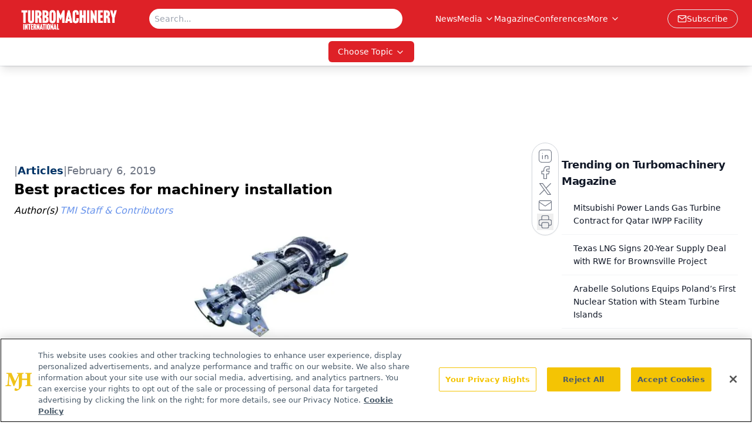

--- FILE ---
content_type: text/html; charset=utf-8
request_url: https://www.google.com/recaptcha/api2/aframe
body_size: 182
content:
<!DOCTYPE HTML><html><head><meta http-equiv="content-type" content="text/html; charset=UTF-8"></head><body><script nonce="OX2Qnt-PvAldfLSMoCvlxA">/** Anti-fraud and anti-abuse applications only. See google.com/recaptcha */ try{var clients={'sodar':'https://pagead2.googlesyndication.com/pagead/sodar?'};window.addEventListener("message",function(a){try{if(a.source===window.parent){var b=JSON.parse(a.data);var c=clients[b['id']];if(c){var d=document.createElement('img');d.src=c+b['params']+'&rc='+(localStorage.getItem("rc::a")?sessionStorage.getItem("rc::b"):"");window.document.body.appendChild(d);sessionStorage.setItem("rc::e",parseInt(sessionStorage.getItem("rc::e")||0)+1);localStorage.setItem("rc::h",'1768727095943');}}}catch(b){}});window.parent.postMessage("_grecaptcha_ready", "*");}catch(b){}</script></body></html>

--- FILE ---
content_type: application/javascript
request_url: https://api.lightboxcdn.com/z9gd/43415/www.turbomachinerymag.com/jsonp/z?cb=1768727082361&dre=l&callback=jQuery11240515857636084954_1768727082341&_=1768727082342
body_size: 1183
content:
jQuery11240515857636084954_1768727082341({"response":"[base64].[base64]","dre":"l","success":true});